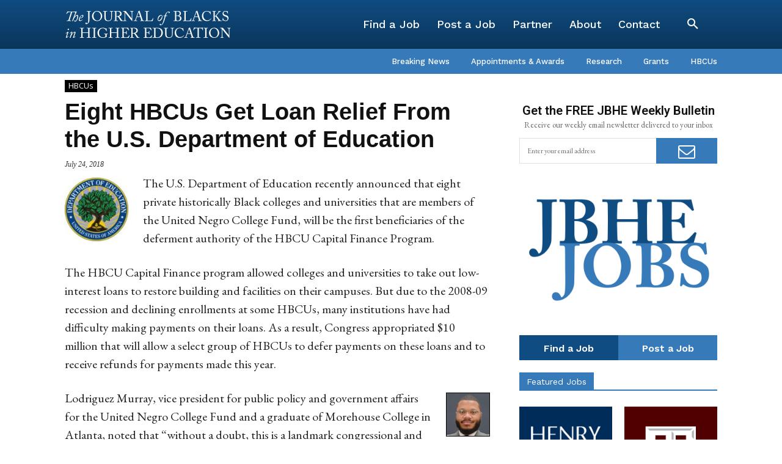

--- FILE ---
content_type: text/html; charset=utf-8
request_url: https://www.google.com/recaptcha/api2/aframe
body_size: 259
content:
<!DOCTYPE HTML><html><head><meta http-equiv="content-type" content="text/html; charset=UTF-8"></head><body><script nonce="uCk9MuRHG8r22kJ7mUyY_A">/** Anti-fraud and anti-abuse applications only. See google.com/recaptcha */ try{var clients={'sodar':'https://pagead2.googlesyndication.com/pagead/sodar?'};window.addEventListener("message",function(a){try{if(a.source===window.parent){var b=JSON.parse(a.data);var c=clients[b['id']];if(c){var d=document.createElement('img');d.src=c+b['params']+'&rc='+(localStorage.getItem("rc::a")?sessionStorage.getItem("rc::b"):"");window.document.body.appendChild(d);sessionStorage.setItem("rc::e",parseInt(sessionStorage.getItem("rc::e")||0)+1);localStorage.setItem("rc::h",'1769403733114');}}}catch(b){}});window.parent.postMessage("_grecaptcha_ready", "*");}catch(b){}</script></body></html>